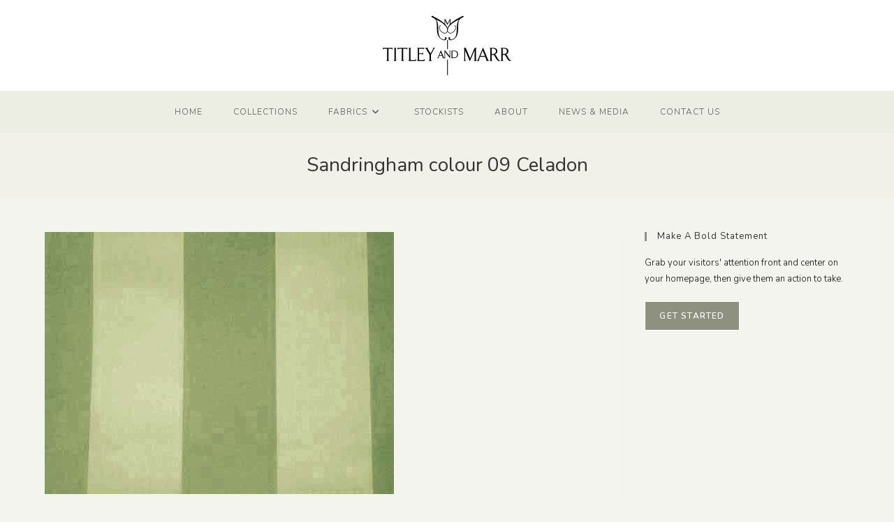

--- FILE ---
content_type: text/css
request_url: https://titleyandmarr.co.uk/wp-content/cache/autoptimize/css/autoptimize_single_fed9d6aea5c38e02eb2a24408cff69a5.css?ver=1768974186
body_size: -40
content:
.elementor-6362 .elementor-element.elementor-element-8ab0c00{text-align:center}.elementor-6362 .elementor-element.elementor-element-ede74bc{--grid-template-columns:repeat(0,auto);--icon-size:15px;--grid-column-gap:5px;--grid-row-gap:0px}.elementor-6362 .elementor-element.elementor-element-ede74bc .elementor-widget-container{text-align:center}.elementor-6362 .elementor-element.elementor-element-ede74bc .elementor-social-icon{background-color:#8e9180}.elementor-6362 .elementor-element.elementor-element-ede74bc .elementor-social-icon i{color:#fff}.elementor-6362 .elementor-element.elementor-element-ede74bc .elementor-social-icon svg{fill:#fff}.elementor-6362 .elementor-element.elementor-element-ede74bc .elementor-social-icon:hover{background-color:#cfd2b9}.elementor-6362 .elementor-element.elementor-element-ede74bc .elementor-social-icon:hover i{color:#fff}.elementor-6362 .elementor-element.elementor-element-ede74bc .elementor-social-icon:hover svg{fill:#fff}.elementor-6362 .elementor-element.elementor-element-e270532{text-align:center;font-size:11px}